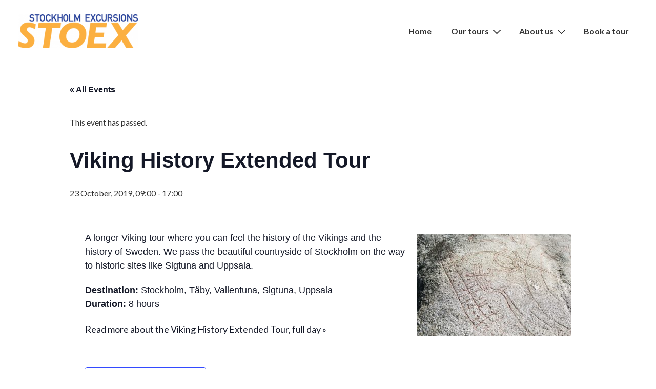

--- FILE ---
content_type: text/javascript
request_url: https://stoex.com/wp-content/plugins/epic-bootstrap-buttons/js/epicboot.js?ver=6fa585015ed5af37da1022448f6b5822
body_size: 339
content:
/**
 * @author Mike Stott Epic Plugins
 */
jQuery(document).ready(function (a) {
	
	a('input,a,div').on('click', function(e) {
	    if ( a(e.target).closest('.disabled').length ) return false;
	});
    	
    a('.btn-custom').on('mouseenter', function(){
    	from = a(this).data('epichovfro');
    	to 	 = a(this).data('epichovto');
    	a(this).css({
		  	'background': "-webkit-gradient(linear, left top, left bottom, from("+ to +"), to("+to+"))",
		  	'background-color':to,
		  	"background-image" :"-webkit-gradient(linear, 0 0, 0 100%, from("+ to +"), to("+to+"))",
			"background-image" : "-webkit-line",
			"background-image" : "-moz-linear-gradient(top, "+to+", "+to+")",
			"background-image" : "-webkit-linear-gradient(top, "+to+", "+to+")",
			"background-image" : "-o-linear-gradient(top, "+to+", "+to+")",
			"background-image" : "linear-gradient(to bottom, "+to+", "+to+")"
	  	});
    }).on('mouseleave',function(){
    	a(this).css({
		  	'background': "-webkit-gradient(linear, left top, left bottom, from("+ from +"), to("+to+"))",
		  	'background-color':from,
		  	"background-image" :"-webkit-gradient(linear, 0 0, 0 100%, from("+ from +"), to("+to+"))",
			"background-image" : "-webkit-line",
			"background-image" : "-moz-linear-gradient(top, "+from+", "+to+")",
			"background-image" : "-webkit-linear-gradient(top, "+from+", "+to+")",
			"background-image" : "-o-linear-gradient(top, "+from+", "+to+")",
			"background-image" : "linear-gradient(to bottom, "+from+", "+to+")"
	  	});    	
    });
    	
  
});